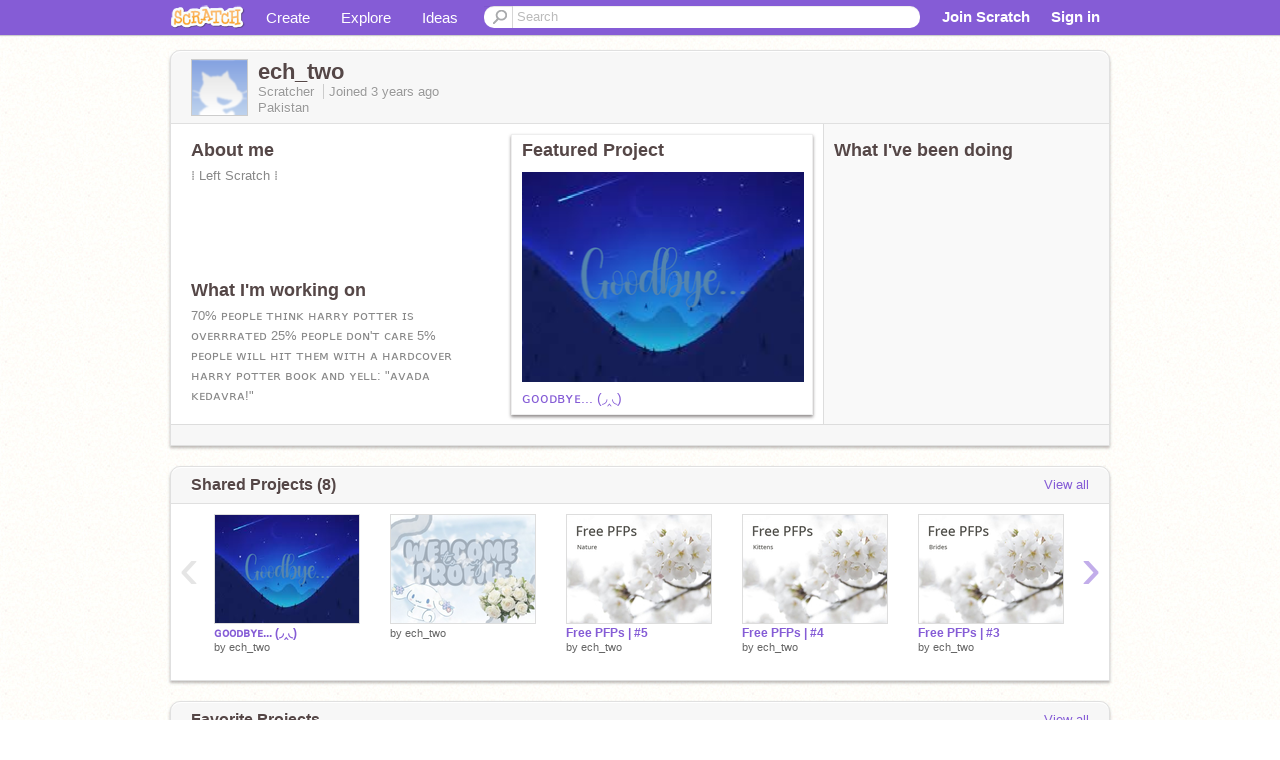

--- FILE ---
content_type: text/html; charset=utf-8
request_url: https://scratch.mit.edu/users/ech_two/
body_size: 11995
content:

<!DOCTYPE html>

<html>
  <head>
  
    <!-- Google Tag Manager -->
    <script>(function(w,d,s,l,i){w[l]=w[l]||[];w[l].push({'gtm.start':
      new Date().getTime(),event:'gtm.js'});var f=d.getElementsByTagName(s)[0],
      j=d.createElement(s),dl=l!='dataLayer'?'&l='+l:'';j.async=true;j.src=
      'https://www.googletagmanager.com/gtm.js?id='+i+dl+'';f.parentNode.insertBefore(j,f);
      })(window,document,'script','dataLayer','GTM-NBMRDKQ');</script>
    <!-- End Google Tag Manager -->
  
  <meta http-equiv="X-UA-Compatible" content="IE=Edge" />
     
    <meta name="google-site-verification" content="m_3TAXDreGTFyoYnEmU9mcKB4Xtw5mw6yRkuJtXRKxM" />
    <title>ech_two on Scratch</title>
    

<meta name="description" content="ech_two on Scratch" />

    <link rel="stylesheet" href="//cdn.scratch.mit.edu/scratchr2/static/__ff7229f036c458728e45c39b0751aa44__/vendor/redmond/jquery.ui.all.css" />
    
        <link href="//cdn.scratch.mit.edu/scratchr2/static/__ff7229f036c458728e45c39b0751aa44__/css/main.css" rel="stylesheet" type="text/css" />
   
   <link rel="stylesheet" href="//cdn.scratch.mit.edu/scratchr2/static/__ff7229f036c458728e45c39b0751aa44__//css/handheld.css" media="handheld, only screen and (max-device-width:480px)"/>

    
<!-- templates/profiles/profile_detail.html block css -->
<link href="//cdn.scratch.mit.edu/scratchr2/static/__ff7229f036c458728e45c39b0751aa44__//css/pages/profile.css" rel="stylesheet" />
<link href="//cdn.scratch.mit.edu/scratchr2/static/__ff7229f036c458728e45c39b0751aa44__//vendor/redmond/jquery.ui.all.css" rel="stylesheet"/>
<link href="//cdn.scratch.mit.edu/scratchr2/static/__ff7229f036c458728e45c39b0751aa44__//css/modules/modal.css" rel="stylesheet"/>
<!-- end block css -->

    <script type="text/javascript" src="//cdn.scratch.mit.edu/scratchr2/static/__ff7229f036c458728e45c39b0751aa44__//js/jquery.min.js"></script>
    <script type="text/javascript" src="//cdn.scratch.mit.edu/scratchr2/static/__ff7229f036c458728e45c39b0751aa44__/js/lib/underscore-min.js"></script>
    <script type="text/javascript" src="//cdn.scratch.mit.edu/scratchr2/static/__ff7229f036c458728e45c39b0751aa44__//js/gaq-ga4.js"></script>
    <script>
      window.console||(window.console={log:$.noop,error:$.noop,debug:$.noop}); // ensure console fails gracefully when missing
      var sessionCookieName = 'scratchsessionsid';
      
      
      
      

    </script>
    <script type="text/javascript">
        function getCookie(name) {
            var cookieValue = null;
            if (document.cookie && document.cookie != '') {
                var cookies = document.cookie.split(';');
                for (var i = 0; i < cookies.length; i++) {
                    var cookie = jQuery.trim(cookies[i]);
                    // Does this cookie string begin with the name we want?
                    if (cookie.substring(0, name.length + 1) == (name + '=')) {
                        cookieValue = decodeURIComponent(cookie.substring(name.length + 1));
                        break;
                    }
                }
            }
            return cookieValue;
        }

        function setCookie(name, value, days) {
            var expires;

            if (days) {
                var date = new Date();
                date.setTime(date.getTime() + (days * 24 * 60 * 60 * 1000));
                expires = "; expires=" + date.toGMTString();
            } else {
                expires = "";
            }
            document.cookie = escape(name) + "=" + escape(value) + expires + "; path=/";
        }
    </script>
    
  <script>
    

var Scratch = Scratch || {};
Scratch.INIT_DATA = Scratch.INIT_DATA || {};



Scratch.INIT_DATA.ADMIN = false;
Scratch.INIT_DATA.LOGGED_IN_USER = {
  
  options: {
    
    
  

  


  }
};

Scratch.INIT_DATA.project_comments_enabled = true;
Scratch.INIT_DATA.gallery_comments_enabled = true;
Scratch.INIT_DATA.userprofile_comments_enabled = true;

Scratch.INIT_DATA.BROWSERS_SUPPORTED = {

  chrome: 35,
  firefox: 31,
  msie: 8,
  safari: 7
};

Scratch.INIT_DATA.TEMPLATE_CUES = {

  unsupported_browser: true,
  welcome: true,
  confirmed_email: false
};




Scratch.INIT_DATA.PROFILE = {
  model: {
    id: 'ech_two',
    userId: 106691795,
    username: 'ech_two',
    thumbnail_url: '//uploads.scratch.mit.edu/users/avatars/106691795.png',
    comments_allowed: false
  },
  related_counts: {
  }
   
  ,featuredProject: {
    title: 'ɢᴏᴏᴅʙʏᴇ...  (◞‸◟)',
    id: 1210227219, 
    creator: 'ech_two',
    isPublished: true,
  },
  featuredProjectLabel: "Featured Project"
 
}  
Scratch.INIT_DATA.ADMIN_PANEL = {
  'adminURL': '/users/ech_two/admin/'
}




Scratch.INIT_DATA.IS_IP_BANNED = false;

Scratch.INIT_DATA.GLOBAL_URLS = {
  'media_url': '//uploads.scratch.mit.edu/',
  'static_url': '//cdn.scratch.mit.edu/scratchr2/static/__ff7229f036c458728e45c39b0751aa44__/',
  'static_path': '/scratchr2/static/__ff7229f036c458728e45c39b0751aa44__/'
}

Scratch.INIT_DATA.IS_SOCIAL = false;

  </script>


    <meta property="og:type" content="website" />
    
    <meta property="og:description" content="Make games, stories and interactive art with Scratch. (scratch.mit.edu)"/>
    

    
    <meta property="og:title" content="Scratch - Imagine, Program, Share"/>
    <meta property="og:url" content="https://scratch.mit.edu/users/ech_two/" />
    

  </head>

  <body class="" >
  
    <!-- Google Tag Manager (noscript) -->
    <noscript><iframe src="https://www.googletagmanager.com/ns.html?id=GTM-NBMRDKQ" height="0" width="0" style="display:none;visibility:hidden"></iframe></noscript>
    <!-- End Google Tag Manager (noscript) -->
  
  <!--[if lte IE 8]>
  <div class="unsupported-browser banner" data-cue="unsupported_browser">
    <div class="container">
      <span>Scratch supports Internet Explorer 9+. We suggest you upgrade to <a href="/info/faq/#requirements">a supported browser</a>, <a href="/scratch2download/">download the offline editor</a>, or <a href="https://en.scratch-wiki.info/wiki/List_of_Bug_Workarounds">read about common workarounds</a>.</span>
    </div>
  </div>
  <![endif]-->
    <div id="pagewrapper">
      
      
      <div id="topnav" >
      <div class="innerwrap">
        <div class="container">
          <a href="/" class="logo"><span class="scratch"></span></a>
          <ul class="site-nav">
            <li><a id="project-create" href="/projects/editor/?tip_bar=home">Create</a></li><li><a href="/explore/projects/all">Explore</a></li><li class="last"><a href="/ideas">Ideas</a></li>
          </ul>
          
          <form class="search" action="/search/projects" method="get" class="search">
            <input type="submit" class="glass" value="">
            
	          <input id="search-input" type="text" placeholder="Search" name="q" >
          </form>
          
          <ul class="account-nav"></ul>
          <script type="text/template" id="template-account-nav-logged-out">
          <ul class="account-nav" >
              <li class="join-scratch"><a href="/join">Join Scratch</a></li><li id="login-dropdown" class="sign-in dropdown"><span data-toggle="dropdown" class="dropdown-toggle"><span>Sign in</span></span><div class="popover bottom dropdown-menu"><div class="arrow"></div><div class="popover-content" ><form method="post" id="login" action="#"><label for="username">Username</label><input type="text" id="login_dropdown_username" name="username" maxlength="30" class="wide username" /><label for="password" class="password">Password</label><input type="password" name="password" class="wide password" /><div class="ajax-loader" style="display:none; float: left;"></div><button type="submit">Sign in</button><span class="forgot-password"><a href="/accounts/password_reset/">Need help?</a></span><div class="error"></div></form></div></div></li><li data-control="modal-login" class="sign-in mobile"><span>Sign in</span></li>
          </ul>
          </script>
          <script type="text/template" id="template-account-nav-logged-in">
          <ul class="account-nav logged-in"><li class="messages"><a title="messages - updates and notices" href="/messages" class="messages-icon"><span class="notificationsCount none">0</span></a></li><li class="my-stuff"><a title="my stuff - manage projects and studios" href="/mystuff/" class="mystuff-icon"></a></li><li class="logged-in-user dropdown"><span class="user-name dropdown-toggle" data-toggle="dropdown"><% if (LOGGED_IN_USER.model.membership_avatar_badge){ %><div class="avatar-badge-wrapper"><img class="user-icon avatar-badge" src="<%- LOGGED_IN_USER.model.thumbnail_url %>" width="24" height="24"></div><% } else { %><img class="user-icon" src="<%- LOGGED_IN_USER.model.thumbnail_url %>" width="24" height="24"><% } %><%- LOGGED_IN_USER.model.username_truncated %><span class="caret"></span></span><div class="dropdown-menu blue" ><ul class="user-nav"><li><a href="<%- LOGGED_IN_USER.model.profile_url %>">Profile</a></li><li><a href="/mystuff/">My Stuff</a></li><% if (LOGGED_IN_USER.model.is_educator){ %><li><a href="/educators/classes/">My Classes</a></li><% } %><% if (LOGGED_IN_USER.model.is_student){ %><li><a href="/classes/<%- LOGGED_IN_USER.model.classroom_id %>/">My Class</a></li><% } %><li><a href="/accounts/settings/">Account settings</a></li><li id="logout" class="logout divider"><form method="post" action="/accounts/logout/"><input type='hidden' name='csrfmiddlewaretoken' value='lckApC71lBLvvAh0d9Rh5qhMu1gQSyql' /><input type="submit" value="Sign out"></form></li></ul></div></li></ul>
          </script>
          <script type="text/javascript" src="//cdn.scratch.mit.edu/scratchr2/static/__ff7229f036c458728e45c39b0751aa44__/js/account-nav.js"></script>
        </div>
        <iframe class="iframeshim" frameborder="0" scrolling="no"><html><head></head><body></body></html></iframe>
      </div><!-- innerwrap -->
      </div>
        

      <div class="privacy-update banner" style="display:none;">
        <div class="container">
          <span>The Scratch privacy policy has been updated, effective May 25, 2023. You can see the new policy <a href="https://mitscratch.freshdesk.com/en/support/solutions/articles/4000219339-privacy-policy">here</a>.</span>
          <div class="close">x</div>
        </div>
      </div>

      <div class="confirm-email banner" data-cue="confirmed_email" style="display:none;">
        <div class="container">
          <span><a id="confirm-email-popup" href="#">Confirm your email</a> to enable sharing. <a href="/info/faq/#accounts">Having trouble?</a></span>
          <div class="close">x</div>
        </div>
      </div>

      <div class="email-outage banner" style="display:none; background-color:#FF661A;">
        <div class="container">
          <span>We are experiencing a disruption with email delivery. If you are not receiving emails from us, please try after 8am EST.</span>
          <div class="close">x</div>
        </div>
      </div>

        
        <div class="container" id="content">
        <div id="alert-view"></div>
        


  

<!-- templates/profiles/profile_detail.html block main-content -->
<div class="box" id="profile-data">
  <div class="box-head">
    <form id="profile-avatar" class="portrait">
      <div class="avatar">
      <a href="/users/ech_two/">
        <img src="//cdn2.scratch.mit.edu/get_image/user/106691795_60x60.png" width="55" height="55"/>
        <div class="loading-img s48"></div>
      </a>
      
    </div>
    </form>
    <div class="header-text">
      <h2>ech_two</h2>
      <p class="profile-details">
      
      <span class="group">
        Scratcher
         
        
      </span> 
      Joined <span title="2023-01-06">3 years</span> ago
      <span class="location">Pakistan</span>
      </p>
    </div>
    
    
  </div>
  <div class="box-content" id="profile-box">
    <div class="action-bar">
      <div id="alert-view" class="">
      </div>
    </div>
    <div class="inner clearfix">
      <div class="user-content">
        <div id="user-details" class="about">
          <div class="loading-img s48"></div>
          <h3>About me</h3>
          
            <div id="bio-readonly" class="read-only">
              <div class="viewport">
                <p class="overview">                            ⁞ Left Scratch ⁞<br /></p>
              </div>
            </div>
          

          <h3>What I'm working on</h3>
          
          <div id="status-readonly" class="read-only">
            <div class="viewport">
              <p class="overview">  70% ᴘᴇᴏᴘʟᴇ ᴛʜɪɴᴋ ʜᴀʀʀʏ ᴘᴏᴛᴛᴇʀ ɪꜱ ᴏᴠᴇʀʀʀᴀᴛᴇᴅ 25% ᴘᴇᴏᴘʟᴇ ᴅᴏɴ&#39;ᴛ ᴄᴀʀᴇ 5% ᴘᴇᴏᴘʟᴇ ᴡɪʟʟ ʜɪᴛ ᴛʜᴇᴍ ᴡɪᴛʜ ᴀ ʜᴀʀᴅᴄᴏᴠᴇʀ ʜᴀʀʀʏ ᴘᴏᴛᴛᴇʀ ʙᴏᴏᴋ ᴀɴᴅ ʏᴇʟʟ: &quot;ᴀᴠᴀᴅᴀ ᴋᴇᴅᴀᴠʀᴀ!&quot;</p>
            </div>
          </div>
          
        </div>

        
            <div class="player">
                <h3 class="featured-project-heading">Featured Project</h3>
                <div class="stage" style="width: 282px;">
                    <a href="/projects/1210227219/" id="featured-project">
                        <img src="//cdn2.scratch.mit.edu/get_image/project/1210227219_282x210.png" width="282" height="210" alt="Featured project"/>
                        
                    </a>
                </div>
                <span class="title">
                    <a class="project-name" href="/projects/1210227219/">ɢᴏᴏᴅʙʏᴇ...  (◞‸◟)</a>
                </span>

            </div>
        
      </div>
        <div class="doing">
            <h3>What I've been doing</h3>
          <div id="activity-feed">
          </div>
        </div>
    </div>
  </div>
  <div class="footer">
  
  </div>
</div>
<div class="profile-box-footer-module" id="profile-box-footer">
</div>




<div class="box slider-carousel-container prevent-select" >
  <div class="box-head">
      <h4>Shared Projects (8)</h4>
    <a href="/users/ech_two/projects/" data-control="view-all">View all</a>
  </div>
  <div class="box-content slider-carousel horizontal" id="shared">
    
    <div class="viewport">
      <ul class="scroll-content">
      
        










<!-- templates/carousel/project-thumb.html -->
<li class="project thumb item">
  <a href="/projects/1210227219/">
    <img class="lazy image" data-original="//cdn2.scratch.mit.edu/get_image/project/1210227219_144x108.png" width="144" height="108" />
  </a>
  <span class="title">
    <a href="/projects/1210227219/">ɢᴏᴏᴅʙʏᴇ...  (◞‸◟)</a>
  </span>
  <span class="owner" >
      
        
            by <a href="/users/ech_two/">ech_two</a>
            
        
      
  </span>
  
</li>
<!-- end templates/carousel/project-thumb.html -->




      
        










<!-- templates/carousel/project-thumb.html -->
<li class="project thumb item">
  <a href="/projects/1131409286/">
    <img class="lazy image" data-original="//cdn2.scratch.mit.edu/get_image/project/1131409286_144x108.png" width="144" height="108" />
  </a>
  <span class="title">
    <a href="/projects/1131409286/"></a>
  </span>
  <span class="owner" >
      
        
            by <a href="/users/ech_two/">ech_two</a>
            
        
      
  </span>
  
</li>
<!-- end templates/carousel/project-thumb.html -->




      
        










<!-- templates/carousel/project-thumb.html -->
<li class="project thumb item">
  <a href="/projects/1170231856/">
    <img class="lazy image" data-original="//cdn2.scratch.mit.edu/get_image/project/1170231856_144x108.png" width="144" height="108" />
  </a>
  <span class="title">
    <a href="/projects/1170231856/">Free PFPs | #5</a>
  </span>
  <span class="owner" >
      
        
            by <a href="/users/ech_two/">ech_two</a>
            
        
      
  </span>
  
</li>
<!-- end templates/carousel/project-thumb.html -->




      
        










<!-- templates/carousel/project-thumb.html -->
<li class="project thumb item">
  <a href="/projects/1170217172/">
    <img class="lazy image" data-original="//cdn2.scratch.mit.edu/get_image/project/1170217172_144x108.png" width="144" height="108" />
  </a>
  <span class="title">
    <a href="/projects/1170217172/">Free PFPs | #4</a>
  </span>
  <span class="owner" >
      
        
            by <a href="/users/ech_two/">ech_two</a>
            
        
      
  </span>
  
</li>
<!-- end templates/carousel/project-thumb.html -->




      
        










<!-- templates/carousel/project-thumb.html -->
<li class="project thumb item">
  <a href="/projects/1147604770/">
    <img class="lazy image" data-original="//cdn2.scratch.mit.edu/get_image/project/1147604770_144x108.png" width="144" height="108" />
  </a>
  <span class="title">
    <a href="/projects/1147604770/">Free PFPs | #3</a>
  </span>
  <span class="owner" >
      
        
            by <a href="/users/ech_two/">ech_two</a>
            
        
      
  </span>
  
</li>
<!-- end templates/carousel/project-thumb.html -->




      
        










<!-- templates/carousel/project-thumb.html -->
<li class="project thumb item">
  <a href="/projects/1147180367/">
    <img class="lazy image" data-original="//cdn2.scratch.mit.edu/get_image/project/1147180367_144x108.png" width="144" height="108" />
  </a>
  <span class="title">
    <a href="/projects/1147180367/">My Old PFPs!</a>
  </span>
  <span class="owner" >
      
        
            by <a href="/users/ech_two/">ech_two</a>
            
        
      
  </span>
  
</li>
<!-- end templates/carousel/project-thumb.html -->




      
        










<!-- templates/carousel/project-thumb.html -->
<li class="project thumb item">
  <a href="/projects/1147174173/">
    <img class="lazy image" data-original="//cdn2.scratch.mit.edu/get_image/project/1147174173_144x108.png" width="144" height="108" />
  </a>
  <span class="title">
    <a href="/projects/1147174173/">Free PFPs | #2</a>
  </span>
  <span class="owner" >
      
        
            by <a href="/users/ech_two/">ech_two</a>
            
        
      
  </span>
  
</li>
<!-- end templates/carousel/project-thumb.html -->




      
        










<!-- templates/carousel/project-thumb.html -->
<li class="project thumb item">
  <a href="/projects/1133510016/">
    <img class="lazy image" data-original="//cdn2.scratch.mit.edu/get_image/project/1133510016_144x108.png" width="144" height="108" />
  </a>
  <span class="title">
    <a href="/projects/1133510016/">Free PFPs | #1</a>
  </span>
  <span class="owner" >
      
        
            by <a href="/users/ech_two/">ech_two</a>
            
        
      
  </span>
  
</li>
<!-- end templates/carousel/project-thumb.html -->




      
      </ul>
    </div>
    
  </div>
</div>



<div class="box slider-carousel-container prevent-select" >
  <div class="box-head">
      <h4>Favorite Projects</h4>
    <a href="/users/ech_two/favorites/" data-control="view-all">View all</a>
  </div>
  <div class="box-content slider-carousel horizontal" id="favorites">
    
    <div class="viewport">
      <ul class="scroll-content">
      
        










<!-- templates/carousel/project-thumb.html -->
<li class="project thumb item">
  <a href="/projects/1191930875/">
    <img class="lazy image" data-original="//cdn2.scratch.mit.edu/get_image/project/1191930875_144x108.png" width="144" height="108" />
  </a>
  <span class="title">
    <a href="/projects/1191930875/"></a>
  </span>
  <span class="owner" >
      
        
            by <a href="/users/--pancwke/">--pancwke</a>
            
        
      
  </span>
  
</li>
<!-- end templates/carousel/project-thumb.html -->




      
        










<!-- templates/carousel/project-thumb.html -->
<li class="project thumb item">
  <a href="/projects/1191931155/">
    <img class="lazy image" data-original="//cdn2.scratch.mit.edu/get_image/project/1191931155_144x108.png" width="144" height="108" />
  </a>
  <span class="title">
    <a href="/projects/1191931155/"></a>
  </span>
  <span class="owner" >
      
        
            by <a href="/users/--pancwke/">--pancwke</a>
            
        
      
  </span>
  
</li>
<!-- end templates/carousel/project-thumb.html -->




      
        










<!-- templates/carousel/project-thumb.html -->
<li class="project thumb item">
  <a href="/projects/1191930557/">
    <img class="lazy image" data-original="//cdn2.scratch.mit.edu/get_image/project/1191930557_144x108.png" width="144" height="108" />
  </a>
  <span class="title">
    <a href="/projects/1191930557/"></a>
  </span>
  <span class="owner" >
      
        
            by <a href="/users/--pancwke/">--pancwke</a>
            
        
      
  </span>
  
</li>
<!-- end templates/carousel/project-thumb.html -->




      
        










<!-- templates/carousel/project-thumb.html -->
<li class="project thumb item">
  <a href="/projects/1192127093/">
    <img class="lazy image" data-original="//cdn2.scratch.mit.edu/get_image/project/1192127093_144x108.png" width="144" height="108" />
  </a>
  <span class="title">
    <a href="/projects/1192127093/"></a>
  </span>
  <span class="owner" >
      
        
            by <a href="/users/--pancwke/">--pancwke</a>
            
        
      
  </span>
  
</li>
<!-- end templates/carousel/project-thumb.html -->




      
        










<!-- templates/carousel/project-thumb.html -->
<li class="project thumb item">
  <a href="/projects/1192126087/">
    <img class="lazy image" data-original="//cdn2.scratch.mit.edu/get_image/project/1192126087_144x108.png" width="144" height="108" />
  </a>
  <span class="title">
    <a href="/projects/1192126087/"></a>
  </span>
  <span class="owner" >
      
        
            by <a href="/users/--pancwke/">--pancwke</a>
            
        
      
  </span>
  
</li>
<!-- end templates/carousel/project-thumb.html -->




      
        










<!-- templates/carousel/project-thumb.html -->
<li class="project thumb item">
  <a href="/projects/1198073319/">
    <img class="lazy image" data-original="//cdn2.scratch.mit.edu/get_image/project/1198073319_144x108.png" width="144" height="108" />
  </a>
  <span class="title">
    <a href="/projects/1198073319/">ʙᴀɴɴᴇʀ ᴛᴜᴛᴏʀɪᴀʟ |</a>
  </span>
  <span class="owner" >
      
        
            by <a href="/users/stxrry-sight/">stxrry-sight</a>
            
        
      
  </span>
  
</li>
<!-- end templates/carousel/project-thumb.html -->




      
        










<!-- templates/carousel/project-thumb.html -->
<li class="project thumb item">
  <a href="/projects/1197804903/">
    <img class="lazy image" data-original="//cdn2.scratch.mit.edu/get_image/project/1197804903_144x108.png" width="144" height="108" />
  </a>
  <span class="title">
    <a href="/projects/1197804903/"></a>
  </span>
  <span class="owner" >
      
        
            by <a href="/users/stxrry-sight/">stxrry-sight</a>
            
        
      
  </span>
  
</li>
<!-- end templates/carousel/project-thumb.html -->




      
        










<!-- templates/carousel/project-thumb.html -->
<li class="project thumb item">
  <a href="/projects/410894892/">
    <img class="lazy image" data-original="//cdn2.scratch.mit.edu/get_image/project/410894892_144x108.png" width="144" height="108" />
  </a>
  <span class="title">
    <a href="/projects/410894892/">The Cooking Show Episode 3</a>
  </span>
  <span class="owner" >
      
        
            by <a href="/users/TheInternetIsCoool/">TheInternetIsCoool</a>
            
        
      
  </span>
  
</li>
<!-- end templates/carousel/project-thumb.html -->




      
        










<!-- templates/carousel/project-thumb.html -->
<li class="project thumb item">
  <a href="/projects/860151753/">
    <img class="lazy image" data-original="//cdn2.scratch.mit.edu/get_image/project/860151753_144x108.png" width="144" height="108" />
  </a>
  <span class="title">
    <a href="/projects/860151753/">Geometry (Egg) Dash v2.0</a>
  </span>
  <span class="owner" >
      
        
            by <a href="/users/chipm0nk/">chipm0nk</a>
            
        
      
  </span>
  
</li>
<!-- end templates/carousel/project-thumb.html -->




      
        










<!-- templates/carousel/project-thumb.html -->
<li class="project thumb item">
  <a href="/projects/1010529197/">
    <img class="lazy image" data-original="//cdn2.scratch.mit.edu/get_image/project/1010529197_144x108.png" width="144" height="108" />
  </a>
  <span class="title">
    <a href="/projects/1010529197/">LOST! (There is no game part III)</a>
  </span>
  <span class="owner" >
      
        
            by <a href="/users/colinmacc/">colinmacc</a>
            
        
      
  </span>
  
</li>
<!-- end templates/carousel/project-thumb.html -->




      
        










<!-- templates/carousel/project-thumb.html -->
<li class="project thumb item">
  <a href="/projects/1110619352/">
    <img class="lazy image" data-original="//cdn2.scratch.mit.edu/get_image/project/1110619352_144x108.png" width="144" height="108" />
  </a>
  <span class="title">
    <a href="/projects/1110619352/">Talk to the Hand - Lunolit Hollway Episode 1</a>
  </span>
  <span class="owner" >
      
        
            by <a href="/users/ProArmadillo/">ProArmadillo</a>
            
        
      
  </span>
  
</li>
<!-- end templates/carousel/project-thumb.html -->




      
        










<!-- templates/carousel/project-thumb.html -->
<li class="project thumb item">
  <a href="/projects/1173741152/">
    <img class="lazy image" data-original="//cdn2.scratch.mit.edu/get_image/project/1173741152_144x108.png" width="144" height="108" />
  </a>
  <span class="title">
    <a href="/projects/1173741152/">Walking in the Garden</a>
  </span>
  <span class="owner" >
      
        
            by <a href="/users/wizard_and_friends/">wizard_and_friends</a>
            
        
      
  </span>
  
</li>
<!-- end templates/carousel/project-thumb.html -->




      
        










<!-- templates/carousel/project-thumb.html -->
<li class="project thumb item">
  <a href="/projects/1077989161/">
    <img class="lazy image" data-original="//cdn2.scratch.mit.edu/get_image/project/1077989161_144x108.png" width="144" height="108" />
  </a>
  <span class="title">
    <a href="/projects/1077989161/">Dragi: A Multiplication Game!(Beta)</a>
  </span>
  <span class="owner" >
      
        
            by <a href="/users/DragonQueenZ/">DragonQueenZ</a>
            
        
      
  </span>
  
</li>
<!-- end templates/carousel/project-thumb.html -->




      
        










<!-- templates/carousel/project-thumb.html -->
<li class="project thumb item">
  <a href="/projects/462802256/">
    <img class="lazy image" data-original="//cdn2.scratch.mit.edu/get_image/project/462802256_144x108.png" width="144" height="108" />
  </a>
  <span class="title">
    <a href="/projects/462802256/">Customizable Spiral Art</a>
  </span>
  <span class="owner" >
      
        
            by <a href="/users/Erik51811/">Erik51811</a>
            
        
      
  </span>
  
</li>
<!-- end templates/carousel/project-thumb.html -->




      
        










<!-- templates/carousel/project-thumb.html -->
<li class="project thumb item">
  <a href="/projects/1056850833/">
    <img class="lazy image" data-original="//cdn2.scratch.mit.edu/get_image/project/1056850833_144x108.png" width="144" height="108" />
  </a>
  <span class="title">
    <a href="/projects/1056850833/">Locked In</a>
  </span>
  <span class="owner" >
      
        
            by <a href="/users/Icicle111/">Icicle111</a>
            
        
      
  </span>
  
</li>
<!-- end templates/carousel/project-thumb.html -->




      
        










<!-- templates/carousel/project-thumb.html -->
<li class="project thumb item">
  <a href="/projects/1134622608/">
    <img class="lazy image" data-original="//cdn2.scratch.mit.edu/get_image/project/1134622608_144x108.png" width="144" height="108" />
  </a>
  <span class="title">
    <a href="/projects/1134622608/">My Magical Optical Illusion Chest</a>
  </span>
  <span class="owner" >
      
        
            by <a href="/users/viralgoose/">viralgoose</a>
            
        
      
  </span>
  
</li>
<!-- end templates/carousel/project-thumb.html -->




      
        










<!-- templates/carousel/project-thumb.html -->
<li class="project thumb item">
  <a href="/projects/1147180367/">
    <img class="lazy image" data-original="//cdn2.scratch.mit.edu/get_image/project/1147180367_144x108.png" width="144" height="108" />
  </a>
  <span class="title">
    <a href="/projects/1147180367/">My Old PFPs!</a>
  </span>
  <span class="owner" >
      
        
            by <a href="/users/ech_two/">ech_two</a>
            
        
      
  </span>
  
</li>
<!-- end templates/carousel/project-thumb.html -->




      
        










<!-- templates/carousel/project-thumb.html -->
<li class="project thumb item">
  <a href="/projects/1133510016/">
    <img class="lazy image" data-original="//cdn2.scratch.mit.edu/get_image/project/1133510016_144x108.png" width="144" height="108" />
  </a>
  <span class="title">
    <a href="/projects/1133510016/">Free PFPs | #1</a>
  </span>
  <span class="owner" >
      
        
            by <a href="/users/ech_two/">ech_two</a>
            
        
      
  </span>
  
</li>
<!-- end templates/carousel/project-thumb.html -->




      
        










<!-- templates/carousel/project-thumb.html -->
<li class="project thumb item">
  <a href="/projects/1147174173/">
    <img class="lazy image" data-original="//cdn2.scratch.mit.edu/get_image/project/1147174173_144x108.png" width="144" height="108" />
  </a>
  <span class="title">
    <a href="/projects/1147174173/">Free PFPs | #2</a>
  </span>
  <span class="owner" >
      
        
            by <a href="/users/ech_two/">ech_two</a>
            
        
      
  </span>
  
</li>
<!-- end templates/carousel/project-thumb.html -->




      
      </ul>
    </div>
    

  </div>
</div>






<div class="box slider-carousel-container prevent-select" >
  <div class="box-head">
      <h4>Studios I Curate</h4>
    <a href="/users/ech_two/studios/" data-control="view-all">View all</a>
  </div>
  <div class="box-content slider-carousel horizontal" id="featured">
    <div class="viewport">
      <ul class="scroll-content">
      
        



<!-- templates/carousel/gallery-thumb.html -->
<li class="gallery thumb item">
  <a href="/studios/50777048/" class="image">
    <span class="image">
      <img class="lazy" data-original="//cdn2.scratch.mit.edu/get_image/gallery/50777048_170x100.png" width="170" height="100" />
    </span>
    <span class="stats">
      <span class="icon-sm studio white"></span>
    </span>
  </a>
  <span class="title">
    <a href="/studios/50777048/">⬩ Jennie&#39;s Mailbox ᨳ
    </a>
  </span>
</li>
<!-- end templates/carousel/gallery-thumb.html -->


      
      </ul>
    </div>
  </div>
</div>





<div class="box slider-carousel-container prevent-select" >
  <div class="box-head">
    <h4>Following</h4>
    <a href="/users/ech_two/following/" data-control="view-all">View all</a>
  </div>
  <div class="box-content slider-carousel horizontal" id="featured">
    
    <div class="viewport">
      <ul class="scroll-content">
        
          <!-- templates/carousel/user-thumb.html -->







    <li class="user thumb item">
    <a
        href="/users/ech_one/"
        class="">
        <img
            class="lazy "
            data-original="//cdn2.scratch.mit.edu/get_image/user/64841933_60x60.png"
            width="60"
            height="60">
    </a>
    <span class="title">
        <a href="/users/ech_one/">ech_one
        </a>
    </span>
    </li>

<!-- end templates/carousel/user-thumb.html -->



        
          <!-- templates/carousel/user-thumb.html -->







    <li class="user thumb item">
    <a
        href="/users/cutie_puff200/"
        class="">
        <img
            class="lazy "
            data-original="//cdn2.scratch.mit.edu/get_image/user/103975967_60x60.png"
            width="60"
            height="60">
    </a>
    <span class="title">
        <a href="/users/cutie_puff200/">cutie_puff200
        </a>
    </span>
    </li>

<!-- end templates/carousel/user-thumb.html -->



        
          <!-- templates/carousel/user-thumb.html -->







    <li class="user thumb item">
    <a
        href="/users/PehansaIsaPro/"
        class="">
        <img
            class="lazy "
            data-original="//cdn2.scratch.mit.edu/get_image/user/141160805_60x60.png"
            width="60"
            height="60">
    </a>
    <span class="title">
        <a href="/users/PehansaIsaPro/">PehansaIsaPro
        </a>
    </span>
    </li>

<!-- end templates/carousel/user-thumb.html -->



        
          <!-- templates/carousel/user-thumb.html -->







    <li class="user thumb item">
    <a
        href="/users/stxrry-sight/"
        class="">
        <img
            class="lazy "
            data-original="//cdn2.scratch.mit.edu/get_image/user/158273911_60x60.png"
            width="60"
            height="60">
    </a>
    <span class="title">
        <a href="/users/stxrry-sight/">stxrry-sight
        </a>
    </span>
    </li>

<!-- end templates/carousel/user-thumb.html -->



        
      </ul>
    </div>
    
  </div>
</div>






<div class="box slider-carousel-container prevent-select" >
  <div class="box-head">
    <h4>Followers</h4>
    <a href="/users/ech_two/followers/" data-control="view-all">View all</a>
  </div>
  <div class="box-content slider-carousel horizontal" id="featured">
    <div class="viewport">
      <ul class="scroll-content">
        
          <!-- templates/carousel/user-thumb.html -->







    <li class="user thumb item">
    <a
        href="/users/Maria-Cat/"
        class="">
        <img
            class="lazy "
            data-original="//cdn2.scratch.mit.edu/get_image/user/95585425_60x60.png"
            width="60"
            height="60">
    </a>
    <span class="title">
        <a href="/users/Maria-Cat/">Maria-Cat
        </a>
    </span>
    </li>

<!-- end templates/carousel/user-thumb.html -->



        
          <!-- templates/carousel/user-thumb.html -->







    <li class="user thumb item">
    <a
        href="/users/sidlovesart11/"
        class="">
        <img
            class="lazy "
            data-original="//cdn2.scratch.mit.edu/get_image/user/105805672_60x60.png"
            width="60"
            height="60">
    </a>
    <span class="title">
        <a href="/users/sidlovesart11/">sidlovesart11
        </a>
    </span>
    </li>

<!-- end templates/carousel/user-thumb.html -->



        
          <!-- templates/carousel/user-thumb.html -->







    <li class="user thumb item">
    <a
        href="/users/-SoloCodes/"
        class="">
        <img
            class="lazy "
            data-original="//cdn2.scratch.mit.edu/get_image/user/105788431_60x60.png"
            width="60"
            height="60">
    </a>
    <span class="title">
        <a href="/users/-SoloCodes/">-SoloCodes
        </a>
    </span>
    </li>

<!-- end templates/carousel/user-thumb.html -->



        
          <!-- templates/carousel/user-thumb.html -->







    <li class="user thumb item">
    <a
        href="/users/groot_012/"
        class="">
        <img
            class="lazy "
            data-original="//cdn2.scratch.mit.edu/get_image/user/97041180_60x60.png"
            width="60"
            height="60">
    </a>
    <span class="title">
        <a href="/users/groot_012/">groot_012
        </a>
    </span>
    </li>

<!-- end templates/carousel/user-thumb.html -->



        
          <!-- templates/carousel/user-thumb.html -->







    <li class="user thumb item">
    <a
        href="/users/ParkourFan123/"
        class="">
        <img
            class="lazy "
            data-original="//cdn2.scratch.mit.edu/get_image/user/106080357_60x60.png"
            width="60"
            height="60">
    </a>
    <span class="title">
        <a href="/users/ParkourFan123/">ParkourFan123
        </a>
    </span>
    </li>

<!-- end templates/carousel/user-thumb.html -->



        
          <!-- templates/carousel/user-thumb.html -->







    <li class="user thumb item">
    <a
        href="/users/zhostdaghost/"
        class="">
        <img
            class="lazy "
            data-original="//cdn2.scratch.mit.edu/get_image/user/81985028_60x60.png"
            width="60"
            height="60">
    </a>
    <span class="title">
        <a href="/users/zhostdaghost/">zhostdaghost
        </a>
    </span>
    </li>

<!-- end templates/carousel/user-thumb.html -->



        
          <!-- templates/carousel/user-thumb.html -->







    <li class="user thumb item">
    <a
        href="/users/Biryani-Chan/"
        class="">
        <img
            class="lazy "
            data-original="//cdn2.scratch.mit.edu/get_image/user/101120161_60x60.png"
            width="60"
            height="60">
    </a>
    <span class="title">
        <a href="/users/Biryani-Chan/">Biryani-Chan
        </a>
    </span>
    </li>

<!-- end templates/carousel/user-thumb.html -->



        
          <!-- templates/carousel/user-thumb.html -->







    <li class="user thumb item">
    <a
        href="/users/BubblegumIsYummy/"
        class="">
        <img
            class="lazy "
            data-original="//cdn2.scratch.mit.edu/get_image/user/106725494_60x60.png"
            width="60"
            height="60">
    </a>
    <span class="title">
        <a href="/users/BubblegumIsYummy/">BubblegumIsYummy
        </a>
    </span>
    </li>

<!-- end templates/carousel/user-thumb.html -->



        
          <!-- templates/carousel/user-thumb.html -->







    <li class="user thumb item">
    <a
        href="/users/Katerina_alien/"
        class="">
        <img
            class="lazy "
            data-original="//cdn2.scratch.mit.edu/get_image/user/95506185_60x60.png"
            width="60"
            height="60">
    </a>
    <span class="title">
        <a href="/users/Katerina_alien/">Katerina_alien
        </a>
    </span>
    </li>

<!-- end templates/carousel/user-thumb.html -->



        
          <!-- templates/carousel/user-thumb.html -->







    <li class="user thumb item">
    <a
        href="/users/Kang-Eszter/"
        class="">
        <img
            class="lazy "
            data-original="//cdn2.scratch.mit.edu/get_image/user/104185014_60x60.png"
            width="60"
            height="60">
    </a>
    <span class="title">
        <a href="/users/Kang-Eszter/">Kang-Eszter
        </a>
    </span>
    </li>

<!-- end templates/carousel/user-thumb.html -->



        
          <!-- templates/carousel/user-thumb.html -->







    <li class="user thumb item">
    <a
        href="/users/Kang-Yeeun/"
        class="">
        <img
            class="lazy "
            data-original="//cdn2.scratch.mit.edu/get_image/user/104184688_60x60.png"
            width="60"
            height="60">
    </a>
    <span class="title">
        <a href="/users/Kang-Yeeun/">Kang-Yeeun
        </a>
    </span>
    </li>

<!-- end templates/carousel/user-thumb.html -->



        
          <!-- templates/carousel/user-thumb.html -->







    <li class="user thumb item">
    <a
        href="/users/sunnypop143/"
        class="">
        <img
            class="lazy "
            data-original="//cdn2.scratch.mit.edu/get_image/user/104941791_60x60.png"
            width="60"
            height="60">
    </a>
    <span class="title">
        <a href="/users/sunnypop143/">sunnypop143
        </a>
    </span>
    </li>

<!-- end templates/carousel/user-thumb.html -->



        
          <!-- templates/carousel/user-thumb.html -->







    <li class="user thumb item">
    <a
        href="/users/HappyBro1423/"
        class="">
        <img
            class="lazy "
            data-original="//cdn2.scratch.mit.edu/get_image/user/105700054_60x60.png"
            width="60"
            height="60">
    </a>
    <span class="title">
        <a href="/users/HappyBro1423/">HappyBro1423
        </a>
    </span>
    </li>

<!-- end templates/carousel/user-thumb.html -->



        
          <!-- templates/carousel/user-thumb.html -->







    <li class="user thumb item">
    <a
        href="/users/aarpizza/"
        class="">
        <img
            class="lazy "
            data-original="//cdn2.scratch.mit.edu/get_image/user/91361761_60x60.png"
            width="60"
            height="60">
    </a>
    <span class="title">
        <a href="/users/aarpizza/">aarpizza
        </a>
    </span>
    </li>

<!-- end templates/carousel/user-thumb.html -->



        
          <!-- templates/carousel/user-thumb.html -->







    <li class="user thumb item">
    <a
        href="/users/BlueNordicScratch/"
        class="">
        <img
            class="lazy "
            data-original="//cdn2.scratch.mit.edu/get_image/user/107481365_60x60.png"
            width="60"
            height="60">
    </a>
    <span class="title">
        <a href="/users/BlueNordicScratch/">BlueNordicScratch
        </a>
    </span>
    </li>

<!-- end templates/carousel/user-thumb.html -->



        
          <!-- templates/carousel/user-thumb.html -->







    <li class="user thumb item">
    <a
        href="/users/RedMursal/"
        class="">
        <img
            class="lazy "
            data-original="//cdn2.scratch.mit.edu/get_image/user/default_60x60.png"
            width="60"
            height="60">
    </a>
    <span class="title">
        <a href="/users/RedMursal/">RedMursal
        </a>
    </span>
    </li>

<!-- end templates/carousel/user-thumb.html -->



        
          <!-- templates/carousel/user-thumb.html -->







    <li class="user thumb item">
    <a
        href="/users/YokeyLikeycoco/"
        class="">
        <img
            class="lazy "
            data-original="//cdn2.scratch.mit.edu/get_image/user/103129950_60x60.png"
            width="60"
            height="60">
    </a>
    <span class="title">
        <a href="/users/YokeyLikeycoco/">YokeyLikeycoco
        </a>
    </span>
    </li>

<!-- end templates/carousel/user-thumb.html -->



        
          <!-- templates/carousel/user-thumb.html -->







    <li class="user thumb item">
    <a
        href="/users/codingandplaying1234/"
        class="">
        <img
            class="lazy "
            data-original="//cdn2.scratch.mit.edu/get_image/user/default_60x60.png"
            width="60"
            height="60">
    </a>
    <span class="title">
        <a href="/users/codingandplaying1234/">codingandplaying1234
        </a>
    </span>
    </li>

<!-- end templates/carousel/user-thumb.html -->



        
          <!-- templates/carousel/user-thumb.html -->







    <li class="user thumb item">
    <a
        href="/users/sollmannn/"
        class="">
        <img
            class="lazy "
            data-original="//cdn2.scratch.mit.edu/get_image/user/108383432_60x60.png"
            width="60"
            height="60">
    </a>
    <span class="title">
        <a href="/users/sollmannn/">sollmannn
        </a>
    </span>
    </li>

<!-- end templates/carousel/user-thumb.html -->



        
          <!-- templates/carousel/user-thumb.html -->







    <li class="user thumb item">
    <a
        href="/users/xXHamster_LoverXx/"
        class="">
        <img
            class="lazy "
            data-original="//cdn2.scratch.mit.edu/get_image/user/88695488_60x60.png"
            width="60"
            height="60">
    </a>
    <span class="title">
        <a href="/users/xXHamster_LoverXx/">xXHamster_LoverXx
        </a>
    </span>
    </li>

<!-- end templates/carousel/user-thumb.html -->



        
      </ul>
    </div>
  </div>
</div>



<div class="box">
  <div class="box-head">
    <h4>Comments</h4>
  </div>
  <div class="box-content">
    
    
    




<div id="comments">
  
  <div id="comment-form">
    
    
    
        <form id="main-post-form" class="comments-on" style="display: none">
            <div class="control-group tooltip right">
                
                <textarea name="content" placeholder="Leave a comment" data-control="modal-login"></textarea>
                
                <span id="comment-alert" class="hovertext error" data-control="error" data-content="comment-error"><span class="arrow"></span><span class="text"></span></span>
                <span class="small-text">You have <span id="chars-left">500</span> characters left.</span>
            </div>
            <div class="control-group">
                <div class="button small" data-control="modal-login" data-parent-thread="" data-commentee-id=""><a href="#null">Post</a></div>
            <div class="button small grey" data-control="cancel"><a href="#null">Cancel</a></div>
                <span class="notification"></span>
            </div>
        </form>
        
        <div class="template-feature-off comments-off">
            Sorry, comment posting has been turned off for this user profile.
        </div>
        
    
    <div class="clearfix"></div>
  </div>
  <div>
    <ul class="comments" data-content="comments">
      <li id="comments-loading" class="top-level-reply"><span>Comments loading...</span></li>
    </ul>
  </div>
</div>

    
  </div>
</div>
<!-- end block main-content -->


        </div>


        
        
    </div>
    <div id="footer">
      <div class="container">
        <style>
          #footer ul.footer-col li {
            list-style-type:none;
            display: inline-block;
            width: 184px;
            text-align: left;
            vertical-align: top;
          }

          #footer ul.footer-col li h4 {
            font-weight: bold;
            font-size: 14px;
            color: #666;
          }

        </style>
        <ul class="clearfix footer-col">
          <li>
            <h4>About</h4>
            <ul>
              <li><a href="/about/">About Scratch</a></li>
              <li><a href="/parents/">For Parents</a></li>
              <li><a href="/educators/">For Educators</a></li>
              <li><a href="/developers">For Developers</a></li>
              <li><a href="/info/credits/">Our Team</a></li>
              <li><a href="https://www.scratchfoundation.org/supporters">Donors</a></li>
              <li><a href="/jobs/">Jobs</a></li>
              <li><a href = "https://www.scratchfoundation.org/donate">Donate</a></li>
            </ul>
          </li>
          <li>
            <h4>Community</h4>
            <ul>
              <li><a href = "/community_guidelines/">Community Guidelines</a></li>
              <li><a href = "/discuss/">Discussion Forums</a></li>
              <li><a href = "http://wiki.scratch.mit.edu/">Scratch Wiki</a></li>
              <li><a href = "/statistics/">Statistics</a></li>
            </ul>
          </li>
          <li>
            <h4>Resources</h4>
            <ul>
              <li><a href = "/starter-projects">Starter Projects</a></li>
              <li><a href = "/ideas">Ideas</a></li>
              <li><a href = "/info/faq/">FAQ</a></li>
              <li><a href = "/download">Download</a></li>
              <li><a href = "/contact-us/">Contact Us</a></li>
            </ul>
          </li>
          <li>
            <h4>Legal</h4>
            <ul>
              <li><a href="/terms_of_use/">Terms of Use</a></li>
              <li><a href="/privacy_policy/">Privacy Policy</a></li>
              <li><a href = "/cookies/">Cookies</a></li>
              <li><a href = "/DMCA/">DMCA</a></li>
              <li><a href = "https://www.scratchfoundation.org/dsa/">DSA Requirements</a></li>
              <li><a href = "https://accessibility.mit.edu/">MIT Accessibility</a></li>
            </ul>
          </li>
          <li>
            <h4>Scratch Family</h4>
            <ul>
              <li><a href="http://scratched.gse.harvard.edu/">ScratchEd</a></li>
              <li><a href="http://www.scratchjr.org/">ScratchJr</a></li>
              <li><a href="http://day.scratch.mit.edu/">Scratch Day</a></li>
              <li><a href="/conference/">Scratch Conference</a></li>
              <li><a href="http://www.scratchfoundation.org/">Scratch Foundation</a></li>
              <li><a href="/store">Scratch Store</a></li>
            </ul>
          </li>
        </ul>
        <ul class="clearfix" id="footer-menu" >
          <li>
            <form id="lang-dropdown" method="post" action="/i18n/setlang/">
              <select id="language-selection" name="language">
              
                <option value="ab" >Аҧсшәа</option>
              
                <option value="af" >Afrikaans</option>
              
                <option value="ar" >العربية</option>
              
                <option value="ast" >Asturianu</option>
              
                <option value="am" >አማርኛ</option>
              
                <option value="an" >Aragonés</option>
              
                <option value="az" >Azeri</option>
              
                <option value="id" >Bahasa Indonesia</option>
              
                <option value="bn" >বাংলা</option>
              
                <option value="be" >Беларуская</option>
              
                <option value="bg" >Български</option>
              
                <option value="ca" >Català</option>
              
                <option value="cs" >Česky</option>
              
                <option value="cy" >Cymraeg</option>
              
                <option value="da" >Dansk</option>
              
                <option value="de" >Deutsch</option>
              
                <option value="et" >Eesti</option>
              
                <option value="el" >Ελληνικά</option>
              
                <option value="en" selected >English</option>
              
                <option value="es" >Español (España)</option>
              
                <option value="es-419" >Español Latinoamericano</option>
              
                <option value="eo" >Esperanto</option>
              
                <option value="eu" >Euskara</option>
              
                <option value="fa" >فارسی</option>
              
                <option value="fil" >Filipino</option>
              
                <option value="fr" >Français</option>
              
                <option value="fy" >Frysk</option>
              
                <option value="ga" >Gaeilge</option>
              
                <option value="gd" >Gàidhlig</option>
              
                <option value="gl" >Galego</option>
              
                <option value="ko" >한국어</option>
              
                <option value="ha" >Hausa</option>
              
                <option value="hy" >Հայերեն</option>
              
                <option value="he" >עִבְרִית</option>
              
                <option value="hi" >हिंदी</option>
              
                <option value="hr" >Hrvatski</option>
              
                <option value="xh" >isiXhosa</option>
              
                <option value="zu" >isiZulu</option>
              
                <option value="is" >Íslenska</option>
              
                <option value="it" >Italiano</option>
              
                <option value="ka" >ქართული ენა</option>
              
                <option value="kk" >қазақша</option>
              
                <option value="qu" >Kichwa</option>
              
                <option value="sw" >Kiswahili</option>
              
                <option value="ht" >Kreyòl ayisyen</option>
              
                <option value="ku" >Kurdî</option>
              
                <option value="ckb" >کوردیی ناوەندی</option>
              
                <option value="lv" >Latviešu</option>
              
                <option value="lt" >Lietuvių</option>
              
                <option value="hu" >Magyar</option>
              
                <option value="mi" >Māori</option>
              
                <option value="mn" >Монгол хэл</option>
              
                <option value="nl" >Nederlands</option>
              
                <option value="ja" >日本語</option>
              
                <option value="ja-Hira" >にほんご</option>
              
                <option value="nb" >Norsk Bokmål</option>
              
                <option value="nn" >Norsk Nynorsk</option>
              
                <option value="oc" >Occitan</option>
              
                <option value="or" >ଓଡ଼ିଆ</option>
              
                <option value="uz" >Oʻzbekcha</option>
              
                <option value="th" >ไทย</option>
              
                <option value="km" >ភាសាខ្មែរ</option>
              
                <option value="pl" >Polski</option>
              
                <option value="pt" >Português</option>
              
                <option value="pt-br" >Português Brasileiro</option>
              
                <option value="rap" >Rapa Nui</option>
              
                <option value="ro" >Română</option>
              
                <option value="ru" >Русский</option>
              
                <option value="nso" >Sepedi</option>
              
                <option value="tn" >Setswana</option>
              
                <option value="sk" >Slovenčina</option>
              
                <option value="sl" >Slovenščina</option>
              
                <option value="sr" >Српски</option>
              
                <option value="fi" >Suomi</option>
              
                <option value="sv" >Svenska</option>
              
                <option value="vi" >Tiếng Việt</option>
              
                <option value="tr" >Türkçe</option>
              
                <option value="uk" >Українська</option>
              
                <option value="zh-cn" >简体中文</option>
              
                <option value="zh-tw" >繁體中文</option>
              
              </select>
            </form>
          </li>
        </ul>
      </div>
    </div>
    

    
<!-- templates/modal-login.html block -->
	    <div class="modal hide fade in" id="login-dialog" style="width: 450px">
        <form method="post" action="/login/">
          <fieldset>
            <div class="modal-header">
              <a href="#" data-dismiss="modal" class="close">x
              </a>
	      <h3>Sign in</h3>
            </div>
            <div class="modal-body">
            
              <div class="control-group">
		      <label class="control-label" for="username">Username
                </label>
                <div class="controls">
                  <input class="username" type="text" name="username" maxlength="30" />
                </div>
              </div>
              <div class="control-group">
		            <label class="control-label" for="password">Password
                </label>
                <div class="controls">
                  <input type="password" name="password" class="password" />
                </div>
              </div>
              
            </div>
            <div class="modal-footer">
              <span class="error">
              </span>
              <div class="buttons-right">
                <button class="button primary" type="submit">Sign in</button> 
                
		<a data-control="registration">Or Join Scratch</a>
                
              </div>
            </div>
           
          </fieldset>
        </form>
        <iframe class="iframeshim" frameborder="0" scrolling="no"><html><head></head><body></body></html></iframe>
      </div>
<!-- end templates/modal-login.html -->

    
        <div id="registration" class="registration modal hide fade" data-backdrop="static">
          <iframe class="iframeshim" frameborder="0" scrolling="no"><html><head></head><body></body></html></iframe>
        </div>
    

    
    

    
    

    <script type="text/javascript" src="//cdn.scratch.mit.edu/scratchr2/static/__ff7229f036c458728e45c39b0751aa44__//js/jquery-ui.min.js"></script>

    <script type="text/javascript" src="//cdn.scratch.mit.edu/scratchr2/static/__ff7229f036c458728e45c39b0751aa44__/js/main.js" charset="utf-8"></script>
    <script type="text/javascript" src="//cdn.scratch.mit.edu/scratchr2/static/__ff7229f036c458728e45c39b0751aa44__/js/base.js" charset="utf-8"></script>
    <script type="text/javascript" src="//cdn.scratch.mit.edu/scratchr2/static/__ff7229f036c458728e45c39b0751aa44__/js/lazyload.js" charset="utf-8"></script>
    
<!-- templates/profiles/profile_detail.html block js -->

<script src="//cdn.scratch.mit.edu/scratchr2/static/__ff7229f036c458728e45c39b0751aa44__//js/swfobject.js"></script>
<script src="//cdn.scratch.mit.edu/scratchr2/static/__ff7229f036c458728e45c39b0751aa44__//js/apps/project/scratch_app.js"></script>
<script>Scratch.profileHasFeatured = true</script>

<script src="//cdn.scratch.mit.edu/scratchr2/static/__ff7229f036c458728e45c39b0751aa44__//js/lib/jquery.ui.widget.js"></script>
<script src="//cdn.scratch.mit.edu/scratchr2/static/__ff7229f036c458728e45c39b0751aa44__//js/lib/blueimp-jquery-file-upload/jquery.iframe-transport.js"></script>
<script src="//cdn.scratch.mit.edu/scratchr2/static/__ff7229f036c458728e45c39b0751aa44__//js/lib/blueimp-jquery-file-upload/jquery.fileupload.js"></script>
<script>
  $(document).ready(function() {
    scratch.notifications.loadActivity($('#activity-feed'), {'friends': false, 'max': 6, 'actor': 'ech_two'});
  });
    sessionStorage.setItem("explore_by", "creator")
    sessionStorage.removeItem("gallery_id")
</script>
<!-- end block js -->

    

    



<script type="text/template" id="template-collection-count">
  <%- count %>
</script>

<script type="text/template" id="template-comment-actions">
<% if (can_delete) { %>
  <% if (is_staff && comment_user == current_user) { %>
    <span data-control="delete" class="actions report">Delete</span>
  <% } else if (type != "gallery" || comment_user == current_user) { %>
    <span data-control="delete" class="actions report">Delete</span>
  <% } %>
<% } %>
<% if (current_user != comment_user) { %>
  <span data-control="report" class="actions report">
  <% if (student_of_educator) { %>
    Delete
  <% } else { %>
    Report
  <% } %></span>
<% } %>
</script>

<script type="text/template" id="template-modal-login">
<div class="modal hide fade in" id="login-dialog" style="width: 450px">
  <form method="post" action="/login/">
    <fieldset>
      <div class="modal-header">
        <a href="#" data-dismiss="modal" class="close">x
        </a>
        <h3>Login</h3>
      </div>
      <div class="modal-body">
        <div class="control-group">
        <label class="control-label" for="username">Username
          </label>
          <div class="controls">
            <input id="username" type="text" name="username" maxlength="30" />
          </div>
        </div>
        <div class="control-group">
        <label class="control-label" for="password">Password
          </label>
          <div class="controls">
            <input type="password" name="password" id="password" />
          </div>
        </div>
      </div>
      <div class="modal-footer">
        <span class="error">
        </span>
        <span class="button primary" id="sign-in" data-control="site-login">
        <span>{% trans "Sign in" $}
          </span>
        </span>
      </div>
    </fieldset>
  </form>
</div>
</script>

<script type="text/template" id="template-comment-reply">
  <form>
    <div class="control-group tooltip right">
      <textarea name="content"></textarea>
      
      <span class="hovertext error" data-control="error" data-content="comment-error"><span class="arrow"></span><span class="text"></span></span>
      <span class="small-text">You have <span id="chars-left-<%- comment_id %>">500</span> characters left.</span>
    </div>
    <div class="control-group">
        <div class="button small" data-parent-thread="<%- thread_id %>" data-commentee-id="<%- commentee_id %>" data-control="modal-login"><a href="#null">Post</a></div>
        <div class="button small grey" data-control="cancel"><a href="#null">Cancel</a></div>
      <span class="notification"></span>
    </div>
  </form>
</script>

<script type="text/template" id="template-deletion-canceled">
<div class="deletion-canceled">
  <div class="form">
    <p>
    Your account was scheduled for deletion but you logged in. Your account has been reactivated. If you didn’t request for your account to be deleted, you should <a href="/accounts/password_change/">change your password</a> to make sure your account is secure. 
    </p>
  </div>
</div>
</script>

<script type="text/template" id="template-unsupported-browser">
  <div class="unsupported-browser banner" data-cue="unsupported_browser">
    <div class="container">
      <span>Scratch works best on newer browsers. We suggest you upgrade to <a href="/info/faq/#requirements">a supported browser</a>, <a href="/scratch2download/">download the offline editor</a>, <a href="https://en.scratch-wiki.info/wiki/List_of_Bug_Workarounds">or read about common workarounds</a>.</span>
      <div class="close">x</div>
    </div>
  </div>
</script>

<script type="text/template" id="template-unsupported-msie">
  <div class="unsupported-browser banner" data-cue="unsupported_browser">
    <div class="container">
      <span>Scratch will stop supporting Internet Explorer 8 on April 30, 2015. We suggest you upgrade to <a href="/info/faq/#requirements">a supported browser</a>, <a href="/scratch2download/">download the offline editor</a>, or <a href="https://en.scratch-wiki.info/wiki/List_of_Bug_Workarounds">read about common workarounds</a>.</span>
      <div class="close">x</div>
    </div>
  </div>
</script>



<script type="text/template" id="template-bio-status-content">
  
    <p>                            ⁞ Left Scratch ⁞
</p>
  
</script>

<script type="text/template" id="template-project-collection">
  <% _.each(collection, function(project) { %>
    <li>
      <div class="project thumb" data-id="<%- project.id %>">
        <img src="<%- project.thumbnail_url %>">
        <span class="title">
          <a href="/projects/<%- project.id %>"><%- project.title %></a>
        </span>
      </div>
    </li>
  <% }); %>
</script>

<script type="text/template" id="template-modal-container">
  <div class="modal-header">
    <span class="close" data-dismiss="modal" aria-hidden="true">×</span>
    <h3 id="myModalLabel">My Shared Projects</h3>
    <div class="feature-label">
      <label for="feature-label">Label</label>
      <select name="feature-label">
        <option value="" selected="selected">Featured Project</option>
      
        <option value="0" >Featured Tutorial</option>
      
        <option value="1" >Work In Progress</option>
      
        <option value="2" >Remix This!</option>
      
        <option value="3" >My Favorite Things</option>
      
        <option value="4" >Why I Scratch</option>
      </select>
    </div>
  </div>
  <div data-content="modal-body" class="modal-body">
    
    <ul data-content="collection" class="media-grid projects">
    </ul>
    <div class="button small grey" data-control="load-more"><span>Load more</span></div>
    
  </div>
  <div class="modal-footer">
    <button class="btn" data-dismiss="modal" aria-hidden="true">Cancel</button>
    <button class="btn blue btn-primary" data-control="save">OK</button>
  </div>
</div>
</script>

<script type="text/template" id="template-report">
  <div class="profile-report">
      Please choose the section of this user’s profile that you feel is disrespectful, inappropriate, or has otherwise broken the <a href="/community_guidelines" target="_blank">Scratch Community Guidelines.</a> 
    <br>
    <p class="errors">Please select the inappropriate part of the page.</p>
    <form class="form-horizontal" id='report_form'>
      <input type="radio" id='radio_username' name="report_value" value="username">Username</input>
      <br>
      <input type="radio" id='radio_icon' name="report_value" value="icon">Icon</input>
      <br>
      <input type="radio" id='radio_description' name="report_value" value="description">About Me</input>
      <br>
      <input type="radio" id='radio_working_on' name="report_value" value="working_on">What I'm Working On</input>
    </form>
    <div>
      Did this user make comments, projects, or studios that broke the Community Guidelines? Please click the “report” button on the individual comments, projects, or studios.
    </div>
  </div>
</script>

<script type="text/template" id="template-thanks">
<div class="profile-report">
  <div class="form">
    <div>Thank you. We have received your report. The Scratch Team will review this user based on the Scratch community guidelines.
    </div>
  </div>
</div>
</script>







    

    <!-- load javascript translation catalog, and javascript fuzzy date library -->
    <script type="text/javascript" src="/jsi18n/"></script>
    <script type="text/javascript" src="//cdn.scratch.mit.edu/scratchr2/static/__ff7229f036c458728e45c39b0751aa44__/js/lib/jquery.timeago.settings.js"></script>

    
    <script type="text/javascript" src="//cdn.scratch.mit.edu/scratchr2/static/__ff7229f036c458728e45c39b0751aa44__//js/apps/registration/main.js"></script>
    

    <script type="text/javascript" src="//cdn.scratch.mit.edu/scratchr2/static/__ff7229f036c458728e45c39b0751aa44__//js/apps/global.js"></script>
    <script>
      Scratch.NotificationPollTime = 300000;
    </script>

    
<script src="//cdn.scratch.mit.edu/scratchr2/static/__ff7229f036c458728e45c39b0751aa44__//js/apps/userprofile/main.js"></script>
<script src="//cdn.scratch.mit.edu/scratchr2/static/__ff7229f036c458728e45c39b0751aa44__//js/apps/userprofile/models.js"></script>
<script src="//cdn.scratch.mit.edu/scratchr2/static/__ff7229f036c458728e45c39b0751aa44__//js/apps/userprofile/views.js"></script>
<script src="//cdn.scratch.mit.edu/scratchr2/static/__ff7229f036c458728e45c39b0751aa44__//js/apps/userprofile/models/user-detail.js"></script>


    
    <script>
    $(document).on("accountnavready", function(e){
        $('#topnav .messages').notificationsAlert();
    });
    </script>
    
    <script type="text/javascript">
      var today = new Date();
      if (today.getDate() === 1 && today.getMonth() === 3) {
        document.write(';');
      }
    </script>
  </body>
  <!-- Site Version: 3.2025.12.19.01.hotfix_2025_12_19_15_18 -->
</html>
